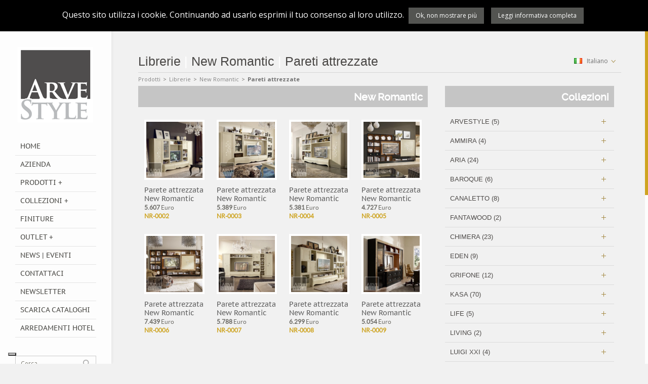

--- FILE ---
content_type: text/html; charset=UTF-8
request_url: https://www.arvestyle.it/Librerie_New_Romantic_Pareti_attrezzate/prodotti_categoria?categoria=4&collezione=25&tipologia=43&sezione=17
body_size: 6901
content:
<!DOCTYPE html><!--[if IE 8]> <html class="ie8"> <![endif]--><!--[if IE 9]> <html class="ie9"> <![endif]--><!--[if !IE]><!--> <html> <!--<![endif]-->		
            <head>
			
                <meta name="Description" content="Librerie di ArveStyle - pag. 1" />
                <meta name="keywords" content="Librerie" />
                <title>Librerie: New Romantic, Pareti attrezzate - pag. 1</title>
				
				<!--[if IE]> <meta http-equiv="X-UA-Compatible" content="IE=edge"> <![endif]-->
				<meta name="viewport" content="width=device-width, initial-scale=1.0">
        
                <meta http-equiv="content-type" content="text/html" />
				<meta charset="iso-8859-1">
                <meta name="Revisit-after" content="7 days" />
                <meta name="robots" content="all,index" />
				
				<link rel="icon" href="/img/favicon.png" type="image/png" />
				
				<link rel="stylesheet" href="/include/trego/css/fonts.css">
				<link rel="stylesheet" href="/include/trego/css/prettyPhoto.css">
				<link rel="stylesheet" href="/include/trego/css/style.css">
				<link rel="stylesheet" href="/include/trego/css/responsive.css">
				
				<!--- jQuery -->
				<script src="//ajax.googleapis.com/ajax/libs/jquery/1.11.0/jquery.min.js"></script>
				<script>window.jQuery || document.write('<script src="/include/trego/js/jquery-1.11.0.min.js"><\/script>')</script>

				<!--- Pace.js -->
				<!--<script data-pace-options='{ "ajax": false }' src='/include/trego/js/pace.min.js'></script>-->
				
				<!-- Modernizr -->
				<script src="/include/trego/js/modernizr.custom.js"></script>

				<!--[if lt IE 9]>
					<script src="/include/trego/js/html5shiv.js"></script>
					<script src="/include/trego/js/respond.min.js"></script>
				<![endif]-->
                
                <meta property="og:title" content="ArveStyle"/><meta property="og:image" content="https://www.arvestyle.it/img/facebook.jpg"/><meta property="og:url" content="https://www.arvestyle.it"/><!-- Smartsupp Live Chat script -->
<script type="text/javascript">
var _smartsupp = _smartsupp || {};
_smartsupp.key = '5d8075b54b54469aa4b54814f4968aa3c6efe59e';
window.smartsupp||(function(d) {
        var s,c,o=smartsupp=function(){ o._.push(arguments)};o._=[];
        s=d.getElementsByTagName('script')[0];c=d.createElement('script');
        c.type='text/javascript';c.charset='utf-8';c.async=true;
        c.src='https://www.smartsuppchat.com/loader.js?';s.parentNode.insertBefore(c,s);
})(document);
</script>


<script type="text/javascript">
var _iub = _iub || [];
_iub.csConfiguration = {"invalidateConsentWithoutLog":true,"preferenceCookie":{"expireAfter":180},"consentOnContinuedBrowsing":false,"perPurposeConsent":true,"lang":"it","siteId":2518347,"floatingPreferencesButtonDisplay":"bottom-left","cookiePolicyId":21545464, "banner":{ "closeButtonRejects":true,"brandBackgroundColor":"none","brandTextColor":"black","logo":"https://arvestyle.it/img/logo.png","acceptButtonDisplay":true,"customizeButtonDisplay":true,"acceptButtonColor":"#91780c","acceptButtonCaptionColor":"white","customizeButtonColor":"#DADADA","customizeButtonCaptionColor":"#4D4D4D","rejectButtonDisplay":true,"rejectButtonColor":"#736c4f","rejectButtonCaptionColor":"white","listPurposes":true,"explicitWithdrawal":true,"position":"float-bottom-center","backgroundOverlay":true,"textColor":"black","backgroundColor":"white" }};
</script>
<script type="text/javascript" src="//cdn.iubenda.com/cs/iubenda_cs.js" charset="UTF-8" async></script>



<!-- MailerLite Universal -->
<script>
    (function(w,d,e,u,f,l,n){w[f]=w[f]||function(){(w[f].q=w[f].q||[])
    .push(arguments);},l=d.createElement(e),l.async=1,l.src=u,
    n=d.getElementsByTagName(e)[0],n.parentNode.insertBefore(l,n);})
    (window,document,'script','https://assets.mailerlite.com/js/universal.js','ml');
    ml('account', '331121');
</script>
<!-- End MailerLite Universal --><link rel="stylesheet" type="text/css" href="/css/Template.css" media="all" />				
				<meta name="google-translate-customization" content="ca28efdba2a415ba-00258a59da5598fe-g2ac7b3b299e2ac38-10"></meta>
            </head>
        
        <body><script>window.fbAsyncInit = function() {FB.init({appId      : '1634505926791240',xfbml      : true,version    : 'v2.4'});};(function(d, s, id){var js, fjs = d.getElementsByTagName(s)[0];if (d.getElementById(id)) {return;}js = d.createElement(s); js.id = id;js.src = "//connect.facebook.net/it_IT/sdk.js";fjs.parentNode.insertBefore(js, fjs);}(document, 'script', 'facebook-jssdk'));</script><section id="wrapper"><header id="header"><div id="header-wrapper"><h1 class="logo"><span>ArveStyle</span><a href="/index.php" title="ArveStyle"><img src="/img/logo.png" alt="ArveStyle"></a></h1><div class="nav-container"><nav id="nav"><a href="#" id="menu-btn" title="Menu">Menu <span id="menu-btn-icon"></span></a><ul class="menu"><li class="voce_menu_home"><a href="/Home/home?sezione=15">Home</a></li><li class="voce_menu_pagine"><a href="/Azienda/pagina?sezione=16&pagina=5">Azienda</a></li><li class="voce_menu_categorie mega-menu-container"><a href="/Prodotti/categorie?sezione=17">Prodotti +</a><div class="mega-menu"><div class="mega-menu-wrapper clearfix"><div class="col-4"><a href="/Ambienti_completi/prodotti_categoria?categoria=21&sezione=17" class="mega-title">Ambienti completi</a></div><div class="col-4"><a href="/Armadi/prodotti_categoria?categoria=1&sezione=17" class="mega-title">Armadi</a></div><div class="col-4"><a href="/Boiserie/prodotti_categoria?categoria=17&sezione=17" class="mega-title">Boiserie</a></div><div class="col-4"><a href="/Com%26ograve%3B/prodotti_categoria?categoria=8&sezione=17" class="mega-title">Com&ograve;</a></div><div class="col-4"><a href="/Comodini/prodotti_categoria?categoria=7&sezione=17" class="mega-title">Comodini</a></div><div class="col-4"><a href="/Complementi/prodotti_categoria?categoria=14&sezione=17" class="mega-title">Complementi</a></div><div class="col-4"><a href="/Consolle/prodotti_categoria?categoria=16&sezione=17" class="mega-title">Consolle</a></div><div class="col-4"><a href="/Credenze/prodotti_categoria?categoria=3&sezione=17" class="mega-title">Credenze</a></div><div class="col-4"><a href="/Cucine/prodotti_categoria?categoria=5&sezione=17" class="mega-title">Cucine</a></div><div class="col-4"><a href="/Salotti/prodotti_categoria?categoria=22&sezione=17" class="mega-title">Salotti</a></div><div class="col-4"><a href="/Illuminazione/prodotti_categoria?categoria=18&sezione=17" class="mega-title">Illuminazione</a></div><div class="col-4"><a href="/Letti/prodotti_categoria?categoria=6&sezione=17" class="mega-title">Letti</a></div><div class="col-4"><a href="/Librerie/prodotti_categoria?categoria=4&sezione=17" class="mega-title">Librerie</a></div><div class="col-4"><a href="/Porte/prodotti_categoria?categoria=20&sezione=17" class="mega-title">Porte</a></div><div class="col-4"><a href="/Project/prodotti_categoria?categoria=19&sezione=17" class="mega-title">Project</a></div><div class="col-4"><a href="/Scrivanie/prodotti_categoria?categoria=9&sezione=17" class="mega-title">Scrivanie</a></div><div class="col-4"><a href="/Sedie/prodotti_categoria?categoria=10&sezione=17" class="mega-title">Sedie</a></div><div class="col-4"><a href="/Specchiere/prodotti_categoria?categoria=15&sezione=17" class="mega-title">Specchiere</a></div><div class="col-4"><a href="/Tavoli/prodotti_categoria?categoria=2&sezione=17" class="mega-title">Tavoli</a></div><div class="col-4"><a href="/Tavolini/prodotti_categoria?categoria=13&sezione=17" class="mega-title">Tavolini</a></div><div class="col-4"><a href="/Vetrine/prodotti_categoria?categoria=12&sezione=17" class="mega-title">Vetrine</a></div></div></div></li><li class="voce_menu_collezioni mega-menu-container"><a href="/Collezioni/collezioni?sezione=18">Collezioni +</a><div class="mega-menu"><div class="mega-menu-wrapper clearfix"><div class="col-4"><a href="/ArveStyle/prodotti_collezione?collezione=36&sezione=18" class="mega-title">ArveStyle</a></div><div class="col-4"><a href="/Ammira/prodotti_collezione?collezione=42&sezione=18" class="mega-title">Ammira</a></div><div class="col-4"><a href="/Aria/prodotti_collezione?collezione=44&sezione=18" class="mega-title">Aria</a></div><div class="col-4"><a href="/Baroque/prodotti_collezione?collezione=18&sezione=18" class="mega-title">Baroque</a></div><div class="col-4"><a href="/Canaletto/prodotti_collezione?collezione=1&sezione=18" class="mega-title">Canaletto</a></div><div class="col-4"><a href="/Fantawood/prodotti_collezione?collezione=16&sezione=18" class="mega-title">Fantawood</a></div><div class="col-4"><a href="/Chanel/prodotti_collezione?collezione=23&sezione=18" class="mega-title">Chanel</a></div><div class="col-4"><a href="/Chimera/prodotti_collezione?collezione=37&sezione=18" class="mega-title">Chimera</a></div><div class="col-4"><a href="/Duemila/prodotti_collezione?collezione=9&sezione=18" class="mega-title">Duemila</a></div><div class="col-4"><a href="/Eden/prodotti_collezione?collezione=33&sezione=18" class="mega-title">Eden</a></div><div class="col-4"><a href="/Fenice/prodotti_collezione?collezione=2&sezione=18" class="mega-title">Fenice</a></div><div class="col-4"><a href="/Frames/prodotti_collezione?collezione=40&sezione=18" class="mega-title">Frames</a></div><div class="col-4"><a href="/Fuori_Catalogo/prodotti_collezione?collezione=14&sezione=18" class="mega-title">Fuori Catalogo</a></div><div class="col-4"><a href="/Grifone/prodotti_collezione?collezione=32&sezione=18" class="mega-title">Grifone</a></div><div class="col-4"><a href="/Island/prodotti_collezione?collezione=5&sezione=18" class="mega-title">Island</a></div><div class="col-4"><a href="/Kasa/prodotti_collezione?collezione=13&sezione=18" class="mega-title">Kasa</a></div><div class="col-4"><a href="/Life/prodotti_collezione?collezione=20&sezione=18" class="mega-title">Life</a></div><div class="col-4"><a href="/Living/prodotti_collezione?collezione=10&sezione=18" class="mega-title">Living</a></div><div class="col-4"><a href="/Luigi_XXI/prodotti_collezione?collezione=8&sezione=18" class="mega-title">Luigi XXI</a></div><div class="col-4"><a href="/Luxory/prodotti_collezione?collezione=19&sezione=18" class="mega-title">Luxory</a></div><div class="col-4"><a href="/Michelangelo/prodotti_collezione?collezione=11&sezione=18" class="mega-title">Michelangelo</a></div><div class="col-4"><a href="/Milano/prodotti_collezione?collezione=31&sezione=18" class="mega-title">Milano</a></div><div class="col-4"><a href="/Millennium/prodotti_collezione?collezione=7&sezione=18" class="mega-title">Millennium</a></div><div class="col-4"><a href="/Minerva/prodotti_collezione?collezione=35&sezione=18" class="mega-title">Minerva</a></div><div class="col-4"><a href="/New_Romantic/prodotti_collezione?collezione=25&sezione=18" class="mega-title">New Romantic</a></div><div class="col-4"><a href="/Nova/prodotti_collezione?collezione=46&sezione=18" class="mega-title">Nova</a></div><div class="col-4"><a href="/Princess/prodotti_collezione?collezione=30&sezione=18" class="mega-title">Princess</a></div><div class="col-4"><a href="/Project/prodotti_collezione?collezione=22&sezione=18" class="mega-title">Project</a></div><div class="col-4"><a href="/Sogni/prodotti_collezione?collezione=17&sezione=18" class="mega-title">Sogni</a></div><div class="col-4"><a href="/Spazio/prodotti_collezione?collezione=34&sezione=18" class="mega-title">Spazio</a></div><div class="col-4"><a href="/Tailor/prodotti_collezione?collezione=38&sezione=18" class="mega-title">Tailor</a></div><div class="col-4"><a href="/Touch/prodotti_collezione?collezione=24&sezione=18" class="mega-title">Touch</a></div><div class="col-4"><a href="/Vela/prodotti_collezione?collezione=28&sezione=18" class="mega-title">Vela</a></div><div class="col-4"><a href="/Venere/prodotti_collezione?collezione=26&sezione=18" class="mega-title">Venere</a></div><div class="col-4"><a href="/Venezia/prodotti_collezione?collezione=27&sezione=18" class="mega-title">Venezia</a></div><div class="col-4"><a href="/Villa/prodotti_collezione?collezione=12&sezione=18" class="mega-title">Villa</a></div><div class="col-4"><a href="/Vivaldi/prodotti_collezione?collezione=4&sezione=18" class="mega-title">Vivaldi</a></div><div class="col-4"><a href="/Outlet/prodotti_collezione?collezione=29&sezione=18" class="mega-title">Outlet</a></div><div class="col-4"><a href="/Archivio/prodotti_collezione?collezione=45&sezione=18" class="mega-title">Archivio</a></div></div></div></li><li class="voce_menu_finiture"><a href="/Finiture/finiture?sezione=23">Finiture</a></li><li class="voce_menu_outlet mega-menu-container"><a href="/Outlet/outlet?sezione=21">Outlet +</a><div class="mega-menu"><div class="mega-menu-wrapper clearfix"><div class="col-4"><a href="/outlet/prodotti_outlet?sezione=21" class="mega-title">Tutti i prodotti</a></div><div class="col-4"><a href="/outlet_Ambienti_completi/prodotti_outlet?categoria=21&sezione=21" class="mega-title">Ambienti completi</a></div><div class="col-4"><a href="/outlet_Armadi/prodotti_outlet?categoria=1&sezione=21" class="mega-title">Armadi</a></div><div class="col-4"><a href="/outlet_Boiserie/prodotti_outlet?categoria=17&sezione=21" class="mega-title">Boiserie</a></div><div class="col-4"><a href="/outlet_Com%26ograve%3B/prodotti_outlet?categoria=8&sezione=21" class="mega-title">Com&ograve;</a></div><div class="col-4"><a href="/outlet_Comodini/prodotti_outlet?categoria=7&sezione=21" class="mega-title">Comodini</a></div><div class="col-4"><a href="/outlet_Complementi/prodotti_outlet?categoria=14&sezione=21" class="mega-title">Complementi</a></div><div class="col-4"><a href="/outlet_Consolle/prodotti_outlet?categoria=16&sezione=21" class="mega-title">Consolle</a></div><div class="col-4"><a href="/outlet_Credenze/prodotti_outlet?categoria=3&sezione=21" class="mega-title">Credenze</a></div><div class="col-4"><a href="/outlet_Cucine/prodotti_outlet?categoria=5&sezione=21" class="mega-title">Cucine</a></div><div class="col-4"><a href="/outlet_Salotti/prodotti_outlet?categoria=22&sezione=21" class="mega-title">Salotti</a></div><div class="col-4"><a href="/outlet_Illuminazione/prodotti_outlet?categoria=18&sezione=21" class="mega-title">Illuminazione</a></div><div class="col-4"><a href="/outlet_Letti/prodotti_outlet?categoria=6&sezione=21" class="mega-title">Letti</a></div><div class="col-4"><a href="/outlet_Librerie/prodotti_outlet?categoria=4&sezione=21" class="mega-title">Librerie</a></div><div class="col-4"><a href="/outlet_Porte/prodotti_outlet?categoria=20&sezione=21" class="mega-title">Porte</a></div><div class="col-4"><a href="/outlet_Project/prodotti_outlet?categoria=19&sezione=21" class="mega-title">Project</a></div><div class="col-4"><a href="/outlet_Scrivanie/prodotti_outlet?categoria=9&sezione=21" class="mega-title">Scrivanie</a></div><div class="col-4"><a href="/outlet_Sedie/prodotti_outlet?categoria=10&sezione=21" class="mega-title">Sedie</a></div><div class="col-4"><a href="/outlet_Specchiere/prodotti_outlet?categoria=15&sezione=21" class="mega-title">Specchiere</a></div><div class="col-4"><a href="/outlet_Tavoli/prodotti_outlet?categoria=2&sezione=21" class="mega-title">Tavoli</a></div><div class="col-4"><a href="/outlet_Tavolini/prodotti_outlet?categoria=13&sezione=21" class="mega-title">Tavolini</a></div><div class="col-4"><a href="/outlet_Vetrine/prodotti_outlet?categoria=12&sezione=21" class="mega-title">Vetrine</a></div></div></div></li><li class="voce_menu_news"><a href="/News_%7C_Eventi/news?sezione=19">News | Eventi</a></li><li class="voce_menu_link"><a href="http://www.arvestyle.it/Contattaci/contatti?sezione=20">Contattaci</a></li><li class="voce_menu_link"><a href="http://eepurl.com/Rs4n1">Newsletter</a></li><li class="voce_menu_link"><a href="https://arvestyle.net/cataloghi-arvestyle/">Scarica Cataloghi</a></li><li class="voce_menu_link"><a href="https://arvestyle.net/">Arredamenti Hotel</a></li></ul></nav></div><div id="search-container"><form id="search" method="get" action="/risultati_ricerca"><input name="chiave_ricerca" type="text" placeholder="Cerca..."><button id="search-btn" onclick="document.getElementById('search').submit();" title="Cerca" type="submit">Cerca</button></form></div><div id="header-footer"><ul class="social-icons clearfix"><li><a href="https://www.facebook.com/pages/Arve-Style/502677526446561" title="Facebook" target="_blank" class="social-icon facebook"></a></li><li><a href="https://twitter.com/ArveStyle" title="Twitter" target="_blank" class="social-icon twitter"></a></li><li><a href="https://www.instagram.com/arve_style/" title="Instagram" target="_blank" class="social-icon linkedin"></a></li><li><a href="http://www.pinterest.com/arvestyle/" title="Pinterest" target="_blank" class="social-icon flickr"></a></li><li><a href="https://plus.google.com/107599780021153214288" title="Google +" target="_blank" class="social-icon googleplus"></a></li></ul><p class="copyright">&copy; ArveStyle<br/>P.IVA 00008320236<br/><a href="/informativaCookie">Utilizzo Cookie</a><br/></p></div></div></header><section id="content"><header id="content-header"><div id="content-header-wrapper"><div class="container"><h2 class="page-title">Librerie <span class="separatore_titolo">|</span> New Romantic <span class="separatore_titolo">|</span> Pareti attrezzate</h2><div class="dropdowns-container"><div class="dropdowns-wrapper clearfix"><div class="dropdown language-dropdown"><a class="dropdown-btn" role="button" data-toggle="dropdown" data-target="#" href="#" title="Choose your language"><img src="/include/trego/images/flags/italy.png" alt="Italiano"/> Italiano<span class="dropdown-icon"></span></a><ul class="dropdown-menu dropdown-menu-right" role="menu"><li><a class="multilingua_bottone" valore="ITA" href="#"><img src="/include/trego/images/flags/italy.png" alt="Italiano"/>Italiano</a></li><li><a class="multilingua_bottone" valore="ENG" href="#"><img src="/include/trego/images/flags/england.png" alt="English"/>English</a></li><div id="google_translate_element"></div><script type="text/javascript">function googleTranslateElementInit() {new google.translate.TranslateElement({pageLanguage: 'it', includedLanguages: 'de,es,fr,nl,pl,pt,ro,ru,sr,uk', layout: google.translate.TranslateElement.InlineLayout.SIMPLE}, 'google_translate_element');}</script><script type="text/javascript" src="//translate.google.com/translate_a/element.js?cb=googleTranslateElementInit"></script></ul></div><script>$(".multilingua_bottone").click(function(event){event.preventDefault();$.ajax({type: "POST",url: "/ajax/multilingua.php",data: "codiceLingua="+$(this).attr("valore"),success: function(risultato){location.reload(true);}});});</script></div></div></div></div></header><div id="main-content"><div id="container"><ul class="breadcrumb clearfix"><li><a href="/Prodotti/categorie?sezione=17" title="Prodotti">Prodotti</a><span>></span></li><li><a href="/Librerie/prodotti_categoria?categoria=4&sezione=17" title="Librerie">Librerie</a><span>></span></li><li><a href="/Librerie_New_Romantic/prodotti_categoria?categoria=4&collezione=25&sezione=17" title="New Romantic">New Romantic</a><span>></span></li><li class="active">Pareti attrezzate</li></ul><div class="main-column"><div class="products-container clearfix"><div class="clearfix"><h3 class="title">New Romantic</h3><div class="col-4 product"><div class="product-image-container"><a href="/Parete_attrezzata_New_Romantic/prodotto?prodotto=2263&sezione=17" title="Parete attrezzata New Romantic"><img data-original="/include/resizer/timthumb.php?src=/upload/prodotti/2263/immagini/NR-0002_00.jpg&h=250&w=250&q=90" class="lazy product-image" alt=""><img data-original="/include/resizer/timthumb.php?src=/upload/prodotti/2263/immagini/NR-0002_00.jpg&h=250&w=250&q=90" class="lazy product-image-hover" alt=""></a><div class="product-action-container"><div class="product-action-wrapper"><p>Dimensioni: 336x175x51 cm</p></div></div></div><h3 class="product-name"><a href="/Parete_attrezzata_New_Romantic/prodotto?prodotto=2263&sezione=17" title="Parete attrezzata New Romantic">Parete attrezzata New Romantic</a></h3><div class="product-meta-container clearfix"><div class="product-price-container"><span class="product-price">5.607</span> Euro</div><div class="product-price-container"><span class="product-codice">NR-0002</span></div></div></div><div class="col-4 product"><div class="product-image-container"><a href="/Parete_attrezzata_New_Romantic/prodotto?prodotto=2264&sezione=17" title="Parete attrezzata New Romantic"><img data-original="/include/resizer/timthumb.php?src=/upload/prodotti/2264/immagini/NR-0003_00.jpg&h=250&w=250&q=90" class="lazy product-image" alt=""><img data-original="/include/resizer/timthumb.php?src=/upload/prodotti/2264/immagini/NR-0003_00.jpg&h=250&w=250&q=90" class="lazy product-image-hover" alt=""></a><div class="product-action-container"><div class="product-action-wrapper"><p>Dimensioni: 336x175x51 cm</p></div></div></div><h3 class="product-name"><a href="/Parete_attrezzata_New_Romantic/prodotto?prodotto=2264&sezione=17" title="Parete attrezzata New Romantic">Parete attrezzata New Romantic</a></h3><div class="product-meta-container clearfix"><div class="product-price-container"><span class="product-price">5.389</span> Euro</div><div class="product-price-container"><span class="product-codice">NR-0003</span></div></div></div><div class="col-4 product"><div class="product-image-container"><a href="/Parete_attrezzata_New_Romantic/prodotto?prodotto=2265&sezione=17" title="Parete attrezzata New Romantic"><img data-original="/include/resizer/timthumb.php?src=/upload/prodotti/2265/immagini/NR-0004_00.jpg&h=250&w=250&q=90" class="lazy product-image" alt=""><img data-original="/include/resizer/timthumb.php?src=/upload/prodotti/2265/immagini/NR-0004_00.jpg&h=250&w=250&q=90" class="lazy product-image-hover" alt=""></a><div class="product-action-container"><div class="product-action-wrapper"><p>Dimensioni: 336x175x51 cm</p></div></div></div><h3 class="product-name"><a href="/Parete_attrezzata_New_Romantic/prodotto?prodotto=2265&sezione=17" title="Parete attrezzata New Romantic">Parete attrezzata New Romantic</a></h3><div class="product-meta-container clearfix"><div class="product-price-container"><span class="product-price">5.381</span> Euro</div><div class="product-price-container"><span class="product-codice">NR-0004</span></div></div></div><div class="col-4 product"><div class="product-image-container"><a href="/Parete_attrezzata_New_Romantic/prodotto?prodotto=2266&sezione=17" title="Parete attrezzata New Romantic"><img data-original="/include/resizer/timthumb.php?src=/upload/prodotti/2266/immagini/NR-0005_00.jpg&h=250&w=250&q=90" class="lazy product-image" alt=""><img data-original="/include/resizer/timthumb.php?src=/upload/prodotti/2266/immagini/NR-0005_00.jpg&h=250&w=250&q=90" class="lazy product-image-hover" alt=""></a><div class="product-action-container"><div class="product-action-wrapper"><p>Dimensioni: 336x211x47 cm</p></div></div></div><h3 class="product-name"><a href="/Parete_attrezzata_New_Romantic/prodotto?prodotto=2266&sezione=17" title="Parete attrezzata New Romantic">Parete attrezzata New Romantic</a></h3><div class="product-meta-container clearfix"><div class="product-price-container"><span class="product-price">4.727</span> Euro</div><div class="product-price-container"><span class="product-codice">NR-0005</span></div></div></div></div><div class="clearfix"><div class="col-4 product"><div class="product-image-container"><a href="/Parete_attrezzata_New_Romantic/prodotto?prodotto=2267&sezione=17" title="Parete attrezzata New Romantic"><img data-original="/include/resizer/timthumb.php?src=/upload/prodotti/2267/immagini/NR-0006_00.jpg&h=250&w=250&q=90" class="lazy product-image" alt=""><img data-original="/include/resizer/timthumb.php?src=/upload/prodotti/2267/immagini/NR-0006_00.jpg&h=250&w=250&q=90" class="lazy product-image-hover" alt=""></a><div class="product-action-container"><div class="product-action-wrapper"><p>Dimensioni: 336x175x47 cm</p></div></div></div><h3 class="product-name"><a href="/Parete_attrezzata_New_Romantic/prodotto?prodotto=2267&sezione=17" title="Parete attrezzata New Romantic">Parete attrezzata New Romantic</a></h3><div class="product-meta-container clearfix"><div class="product-price-container"><span class="product-price">7.439</span> Euro</div><div class="product-price-container"><span class="product-codice">NR-0006</span></div></div></div><div class="col-4 product"><div class="product-image-container"><a href="/Parete_attrezzata_New_Romantic/prodotto?prodotto=2268&sezione=17" title="Parete attrezzata New Romantic"><img data-original="/include/resizer/timthumb.php?src=/upload/prodotti/2268/immagini/NR-0007_00.jpg&h=250&w=250&q=90" class="lazy product-image" alt=""><img data-original="/include/resizer/timthumb.php?src=/upload/prodotti/2268/immagini/NR-0007_00.jpg&h=250&w=250&q=90" class="lazy product-image-hover" alt=""></a><div class="product-action-container"><div class="product-action-wrapper"><p>Dimensioni: 372x175x51 cm</p></div></div></div><h3 class="product-name"><a href="/Parete_attrezzata_New_Romantic/prodotto?prodotto=2268&sezione=17" title="Parete attrezzata New Romantic">Parete attrezzata New Romantic</a></h3><div class="product-meta-container clearfix"><div class="product-price-container"><span class="product-price">5.788</span> Euro</div><div class="product-price-container"><span class="product-codice">NR-0007</span></div></div></div><div class="col-4 product"><div class="product-image-container"><a href="/Parete_attrezzata_New_Romantic/prodotto?prodotto=2269&sezione=17" title="Parete attrezzata New Romantic"><img data-original="/include/resizer/timthumb.php?src=/upload/prodotti/2269/immagini/NR-0008_00.jpg&h=250&w=250&q=90" class="lazy product-image" alt=""><img data-original="/include/resizer/timthumb.php?src=/upload/prodotti/2269/immagini/NR-0008_00.jpg&h=250&w=250&q=90" class="lazy product-image-hover" alt=""></a><div class="product-action-container"><div class="product-action-wrapper"><p>Dimensioni: 390x175x51 cm</p></div></div></div><h3 class="product-name"><a href="/Parete_attrezzata_New_Romantic/prodotto?prodotto=2269&sezione=17" title="Parete attrezzata New Romantic">Parete attrezzata New Romantic</a></h3><div class="product-meta-container clearfix"><div class="product-price-container"><span class="product-price">6.299</span> Euro</div><div class="product-price-container"><span class="product-codice">NR-0008</span></div></div></div><div class="col-4 product"><div class="product-image-container"><a href="/Parete_attrezzata_New_Romantic/prodotto?prodotto=2270&sezione=17" title="Parete attrezzata New Romantic"><img data-original="/include/resizer/timthumb.php?src=/upload/prodotti/2270/immagini/NR-0009_00.jpg&h=250&w=250&q=90" class="lazy product-image" alt=""><img data-original="/include/resizer/timthumb.php?src=/upload/prodotti/2270/immagini/NR-0009_00.jpg&h=250&w=250&q=90" class="lazy product-image-hover" alt=""></a><div class="product-action-container"><div class="product-action-wrapper"><p>Dimensioni: 286x200x50 cm</p></div></div></div><h3 class="product-name"><a href="/Parete_attrezzata_New_Romantic/prodotto?prodotto=2270&sezione=17" title="Parete attrezzata New Romantic">Parete attrezzata New Romantic</a></h3><div class="product-meta-container clearfix"><div class="product-price-container"><span class="product-price">5.054</span> Euro</div><div class="product-price-container"><span class="product-codice">NR-0009</span></div></div></div></div></div></div><aside class="side-column sidebar last"><div class="widget"><h4 class="title">Collezioni</h4><div class="accordion" id="sidebar-filter"><div class="accordion-group panel"><div class="accordion-title"><a data-toggle="collapse" data-parent="#sidebar-categories" href="#raggruppamento1">ArveStyle (5)</a><a class="accordion-btn" data-toggle="collapse" data-parent="#sidebar-categories" href="#raggruppamento1"></a></div><div class="accordion-body collapse " id="raggruppamento1"><div class="accordion-body-wrapper"><ul><li><a href="/Librerie_ArveStyle/prodotti_categoria?categoria=4&collezione=36&sezione=17" title="ArveStyle">Tutte le tipologie (5)</a></li><li><a href="/Librerie_ArveStyle_Classiche/prodotti_categoria?categoria=4&collezione=36&tipologia=42&sezione=17" title="Classiche">Classiche (1)</a></li><li><a href="/Librerie_ArveStyle_Multiuso/prodotti_categoria?categoria=4&collezione=36&tipologia=41&sezione=17" title="Multiuso">Multiuso (3)</a></li><li><a href="/Librerie_ArveStyle_Pareti_attrezzate/prodotti_categoria?categoria=4&collezione=36&tipologia=43&sezione=17" title="Pareti attrezzate">Pareti attrezzate (1)</a></li></ul></div></div></div><div class="accordion-group panel"><div class="accordion-title"><a data-toggle="collapse" data-parent="#sidebar-categories" href="#raggruppamento2">Ammira (4)</a><a class="accordion-btn" data-toggle="collapse" data-parent="#sidebar-categories" href="#raggruppamento2"></a></div><div class="accordion-body collapse " id="raggruppamento2"><div class="accordion-body-wrapper"><ul><li><a href="/Librerie_Ammira_Multiuso/prodotti_categoria?categoria=4&collezione=42&tipologia=41&sezione=17" title="Multiuso">Multiuso (4)</a></li></ul></div></div></div><div class="accordion-group panel"><div class="accordion-title"><a data-toggle="collapse" data-parent="#sidebar-categories" href="#raggruppamento3">Aria (24)</a><a class="accordion-btn" data-toggle="collapse" data-parent="#sidebar-categories" href="#raggruppamento3"></a></div><div class="accordion-body collapse " id="raggruppamento3"><div class="accordion-body-wrapper"><ul><li><a href="/Librerie_Aria_Multiuso/prodotti_categoria?categoria=4&collezione=44&tipologia=41&sezione=17" title="Multiuso">Multiuso (24)</a></li></ul></div></div></div><div class="accordion-group panel"><div class="accordion-title"><a data-toggle="collapse" data-parent="#sidebar-categories" href="#raggruppamento4">Baroque (6)</a><a class="accordion-btn" data-toggle="collapse" data-parent="#sidebar-categories" href="#raggruppamento4"></a></div><div class="accordion-body collapse " id="raggruppamento4"><div class="accordion-body-wrapper"><ul><li><a href="/Librerie_Baroque/prodotti_categoria?categoria=4&collezione=18&sezione=17" title="Baroque">Tutte le tipologie (6)</a></li><li><a href="/Librerie_Baroque_Classiche/prodotti_categoria?categoria=4&collezione=18&tipologia=42&sezione=17" title="Classiche">Classiche (3)</a></li><li><a href="/Librerie_Baroque_Multiuso/prodotti_categoria?categoria=4&collezione=18&tipologia=41&sezione=17" title="Multiuso">Multiuso (3)</a></li></ul></div></div></div><div class="accordion-group panel"><div class="accordion-title"><a data-toggle="collapse" data-parent="#sidebar-categories" href="#raggruppamento5">Canaletto (8)</a><a class="accordion-btn" data-toggle="collapse" data-parent="#sidebar-categories" href="#raggruppamento5"></a></div><div class="accordion-body collapse " id="raggruppamento5"><div class="accordion-body-wrapper"><ul><li><a href="/Librerie_Canaletto/prodotti_categoria?categoria=4&collezione=1&sezione=17" title="Canaletto">Tutte le tipologie (8)</a></li><li><a href="/Librerie_Canaletto_Classiche/prodotti_categoria?categoria=4&collezione=1&tipologia=42&sezione=17" title="Classiche">Classiche (6)</a></li><li><a href="/Librerie_Canaletto_Multiuso/prodotti_categoria?categoria=4&collezione=1&tipologia=41&sezione=17" title="Multiuso">Multiuso (1)</a></li><li><a href="/Librerie_Canaletto_Pareti_attrezzate/prodotti_categoria?categoria=4&collezione=1&tipologia=43&sezione=17" title="Pareti attrezzate">Pareti attrezzate (1)</a></li></ul></div></div></div><div class="accordion-group panel"><div class="accordion-title"><a data-toggle="collapse" data-parent="#sidebar-categories" href="#raggruppamento6">Fantawood (2)</a><a class="accordion-btn" data-toggle="collapse" data-parent="#sidebar-categories" href="#raggruppamento6"></a></div><div class="accordion-body collapse " id="raggruppamento6"><div class="accordion-body-wrapper"><ul><li><a href="/Librerie_Fantawood/prodotti_categoria?categoria=4&collezione=16&sezione=17" title="Fantawood">Tutte le tipologie (2)</a></li><li><a href="/Librerie_Fantawood_Classiche/prodotti_categoria?categoria=4&collezione=16&tipologia=51&sezione=17" title="Classiche">Classiche (1)</a></li><li><a href="/Librerie_Fantawood_Multiuso/prodotti_categoria?categoria=4&collezione=16&tipologia=41&sezione=17" title="Multiuso">Multiuso (1)</a></li></ul></div></div></div><div class="accordion-group panel"><div class="accordion-title"><a data-toggle="collapse" data-parent="#sidebar-categories" href="#raggruppamento7">Chimera (23)</a><a class="accordion-btn" data-toggle="collapse" data-parent="#sidebar-categories" href="#raggruppamento7"></a></div><div class="accordion-body collapse " id="raggruppamento7"><div class="accordion-body-wrapper"><ul><li><a href="/Librerie_Chimera/prodotti_categoria?categoria=4&collezione=37&sezione=17" title="Chimera">Tutte le tipologie (23)</a></li><li><a href="/Librerie_Chimera_Multiuso/prodotti_categoria?categoria=4&collezione=37&tipologia=41&sezione=17" title="Multiuso">Multiuso (18)</a></li><li><a href="/Librerie_Chimera_Pareti_attrezzate/prodotti_categoria?categoria=4&collezione=37&tipologia=43&sezione=17" title="Pareti attrezzate">Pareti attrezzate (5)</a></li></ul></div></div></div><div class="accordion-group panel"><div class="accordion-title"><a data-toggle="collapse" data-parent="#sidebar-categories" href="#raggruppamento8">Eden (9)</a><a class="accordion-btn" data-toggle="collapse" data-parent="#sidebar-categories" href="#raggruppamento8"></a></div><div class="accordion-body collapse " id="raggruppamento8"><div class="accordion-body-wrapper"><ul><li><a href="/Librerie_Eden_Pareti_attrezzate/prodotti_categoria?categoria=4&collezione=33&tipologia=43&sezione=17" title="Pareti attrezzate">Pareti attrezzate (9)</a></li></ul></div></div></div><div class="accordion-group panel"><div class="accordion-title"><a data-toggle="collapse" data-parent="#sidebar-categories" href="#raggruppamento9">Grifone (12)</a><a class="accordion-btn" data-toggle="collapse" data-parent="#sidebar-categories" href="#raggruppamento9"></a></div><div class="accordion-body collapse " id="raggruppamento9"><div class="accordion-body-wrapper"><ul><li><a href="/Librerie_Grifone_Multiuso/prodotti_categoria?categoria=4&collezione=32&tipologia=41&sezione=17" title="Multiuso">Multiuso (12)</a></li></ul></div></div></div><div class="accordion-group panel"><div class="accordion-title"><a data-toggle="collapse" data-parent="#sidebar-categories" href="#raggruppamento10">Kasa (70)</a><a class="accordion-btn" data-toggle="collapse" data-parent="#sidebar-categories" href="#raggruppamento10"></a></div><div class="accordion-body collapse " id="raggruppamento10"><div class="accordion-body-wrapper"><ul><li><a href="/Librerie_Kasa/prodotti_categoria?categoria=4&collezione=13&sezione=17" title="Kasa">Tutte le tipologie (70)</a></li><li><a href="/Librerie_Kasa_Classiche/prodotti_categoria?categoria=4&collezione=13&tipologia=42&sezione=17" title="Classiche">Classiche (1)</a></li><li><a href="/Librerie_Kasa_Multiuso/prodotti_categoria?categoria=4&collezione=13&tipologia=41&sezione=17" title="Multiuso">Multiuso (66)</a></li><li><a href="/Librerie_Kasa_Pareti_attrezzate/prodotti_categoria?categoria=4&collezione=13&tipologia=43&sezione=17" title="Pareti attrezzate">Pareti attrezzate (3)</a></li></ul></div></div></div><div class="accordion-group panel"><div class="accordion-title"><a data-toggle="collapse" data-parent="#sidebar-categories" href="#raggruppamento11">Life (5)</a><a class="accordion-btn" data-toggle="collapse" data-parent="#sidebar-categories" href="#raggruppamento11"></a></div><div class="accordion-body collapse " id="raggruppamento11"><div class="accordion-body-wrapper"><ul><li><a href="/Librerie_Life_Multiuso/prodotti_categoria?categoria=4&collezione=20&tipologia=41&sezione=17" title="Multiuso">Multiuso (5)</a></li></ul></div></div></div><div class="accordion-group panel"><div class="accordion-title"><a data-toggle="collapse" data-parent="#sidebar-categories" href="#raggruppamento12">Living (2)</a><a class="accordion-btn" data-toggle="collapse" data-parent="#sidebar-categories" href="#raggruppamento12"></a></div><div class="accordion-body collapse " id="raggruppamento12"><div class="accordion-body-wrapper"><ul><li><a href="/Librerie_Living/prodotti_categoria?categoria=4&collezione=10&sezione=17" title="Living">Tutte le tipologie (2)</a></li><li><a href="/Librerie_Living_Classiche/prodotti_categoria?categoria=4&collezione=10&tipologia=42&sezione=17" title="Classiche">Classiche (1)</a></li><li><a href="/Librerie_Living_Pareti_attrezzate/prodotti_categoria?categoria=4&collezione=10&tipologia=43&sezione=17" title="Pareti attrezzate">Pareti attrezzate (1)</a></li></ul></div></div></div><div class="accordion-group panel"><div class="accordion-title"><a data-toggle="collapse" data-parent="#sidebar-categories" href="#raggruppamento13">Luigi XXI (4)</a><a class="accordion-btn" data-toggle="collapse" data-parent="#sidebar-categories" href="#raggruppamento13"></a></div><div class="accordion-body collapse " id="raggruppamento13"><div class="accordion-body-wrapper"><ul><li><a href="/Librerie_Luigi_XXI_Classiche/prodotti_categoria?categoria=4&collezione=8&tipologia=42&sezione=17" title="Classiche">Classiche (4)</a></li></ul></div></div></div><div class="accordion-group panel"><div class="accordion-title"><a data-toggle="collapse" data-parent="#sidebar-categories" href="#raggruppamento14">Luxory (19)</a><a class="accordion-btn" data-toggle="collapse" data-parent="#sidebar-categories" href="#raggruppamento14"></a></div><div class="accordion-body collapse " id="raggruppamento14"><div class="accordion-body-wrapper"><ul><li><a href="/Librerie_Luxory/prodotti_categoria?categoria=4&collezione=19&sezione=17" title="Luxory">Tutte le tipologie (19)</a></li><li><a href="/Librerie_Luxory_Classiche/prodotti_categoria?categoria=4&collezione=19&tipologia=42&sezione=17" title="Classiche">Classiche (9)</a></li><li><a href="/Librerie_Luxory_Multiuso/prodotti_categoria?categoria=4&collezione=19&tipologia=41&sezione=17" title="Multiuso">Multiuso (9)</a></li><li><a href="/Librerie_Luxory_Pareti_attrezzate/prodotti_categoria?categoria=4&collezione=19&tipologia=43&sezione=17" title="Pareti attrezzate">Pareti attrezzate (1)</a></li></ul></div></div></div><div class="accordion-group panel"><div class="accordion-title"><a data-toggle="collapse" data-parent="#sidebar-categories" href="#raggruppamento15">Michelangelo (2)</a><a class="accordion-btn" data-toggle="collapse" data-parent="#sidebar-categories" href="#raggruppamento15"></a></div><div class="accordion-body collapse " id="raggruppamento15"><div class="accordion-body-wrapper"><ul><li><a href="/Librerie_Michelangelo/prodotti_categoria?categoria=4&collezione=11&sezione=17" title="Michelangelo">Tutte le tipologie (2)</a></li><li><a href="/Librerie_Michelangelo_Classiche/prodotti_categoria?categoria=4&collezione=11&tipologia=42&sezione=17" title="Classiche">Classiche (1)</a></li><li><a href="/Librerie_Michelangelo_Pareti_attrezzate/prodotti_categoria?categoria=4&collezione=11&tipologia=43&sezione=17" title="Pareti attrezzate">Pareti attrezzate (1)</a></li></ul></div></div></div><div class="accordion-group panel"><div class="accordion-title"><a data-toggle="collapse" data-parent="#sidebar-categories" href="#raggruppamento16">Millennium (2)</a><a class="accordion-btn" data-toggle="collapse" data-parent="#sidebar-categories" href="#raggruppamento16"></a></div><div class="accordion-body collapse " id="raggruppamento16"><div class="accordion-body-wrapper"><ul><li><a href="/Librerie_Millennium_Classiche/prodotti_categoria?categoria=4&collezione=7&tipologia=42&sezione=17" title="Classiche">Classiche (2)</a></li></ul></div></div></div><div class="accordion-group panel"><div class="accordion-title"><a data-toggle="collapse" data-parent="#sidebar-categories" href="#raggruppamento17">New Romantic (11)</a><a class="accordion-btn" data-toggle="collapse" data-parent="#sidebar-categories" href="#raggruppamento17"></a></div><div class="accordion-body collapse  in" id="raggruppamento17"><div class="accordion-body-wrapper"><ul><li><a href="/Librerie_New_Romantic/prodotti_categoria?categoria=4&collezione=25&sezione=17" title="New Romantic">Tutte le tipologie (11)</a></li><li><a href="/Librerie_New_Romantic_Classiche/prodotti_categoria?categoria=4&collezione=25&tipologia=42&sezione=17" title="Classiche">Classiche (1)</a></li><li><a href="/Librerie_New_Romantic_Multiuso/prodotti_categoria?categoria=4&collezione=25&tipologia=41&sezione=17" title="Multiuso">Multiuso (2)</a></li><li><a href="/Librerie_New_Romantic_Pareti_attrezzate/prodotti_categoria?categoria=4&collezione=25&tipologia=43&sezione=17" title="Pareti attrezzate">Pareti attrezzate (8)</a></li></ul></div></div></div><div class="accordion-group panel"><div class="accordion-title"><a data-toggle="collapse" data-parent="#sidebar-categories" href="#raggruppamento18">Nova (14)</a><a class="accordion-btn" data-toggle="collapse" data-parent="#sidebar-categories" href="#raggruppamento18"></a></div><div class="accordion-body collapse " id="raggruppamento18"><div class="accordion-body-wrapper"><ul><li><a href="/Librerie_Nova_Pareti_attrezzate/prodotti_categoria?categoria=4&collezione=46&tipologia=43&sezione=17" title="Pareti attrezzate">Pareti attrezzate (14)</a></li></ul></div></div></div><div class="accordion-group panel"><div class="accordion-title"><a data-toggle="collapse" data-parent="#sidebar-categories" href="#raggruppamento19">Project (29)</a><a class="accordion-btn" data-toggle="collapse" data-parent="#sidebar-categories" href="#raggruppamento19"></a></div><div class="accordion-body collapse " id="raggruppamento19"><div class="accordion-body-wrapper"><ul><li><a href="/Librerie_Project/prodotti_categoria?categoria=4&collezione=22&sezione=17" title="Project">Tutte le tipologie (29)</a></li><li><a href="/Librerie_Project_Classiche/prodotti_categoria?categoria=4&collezione=22&tipologia=42&sezione=17" title="Classiche">Classiche (12)</a></li><li><a href="/Librerie_Project_Multiuso/prodotti_categoria?categoria=4&collezione=22&tipologia=41&sezione=17" title="Multiuso">Multiuso (8)</a></li><li><a href="/Librerie_Project_Pareti_attrezzate/prodotti_categoria?categoria=4&collezione=22&tipologia=43&sezione=17" title="Pareti attrezzate">Pareti attrezzate (9)</a></li></ul></div></div></div><div class="accordion-group panel"><div class="accordion-title"><a data-toggle="collapse" data-parent="#sidebar-categories" href="#raggruppamento20">Touch (64)</a><a class="accordion-btn" data-toggle="collapse" data-parent="#sidebar-categories" href="#raggruppamento20"></a></div><div class="accordion-body collapse " id="raggruppamento20"><div class="accordion-body-wrapper"><ul><li><a href="/Librerie_Touch/prodotti_categoria?categoria=4&collezione=24&sezione=17" title="Touch">Tutte le tipologie (64)</a></li><li><a href="/Librerie_Touch_Multiuso/prodotti_categoria?categoria=4&collezione=24&tipologia=41&sezione=17" title="Multiuso">Multiuso (35)</a></li><li><a href="/Librerie_Touch_Pareti_attrezzate/prodotti_categoria?categoria=4&collezione=24&tipologia=43&sezione=17" title="Pareti attrezzate">Pareti attrezzate (29)</a></li></ul></div></div></div><div class="accordion-group panel"><div class="accordion-title"><a data-toggle="collapse" data-parent="#sidebar-categories" href="#raggruppamento21">Venere (2)</a><a class="accordion-btn" data-toggle="collapse" data-parent="#sidebar-categories" href="#raggruppamento21"></a></div><div class="accordion-body collapse " id="raggruppamento21"><div class="accordion-body-wrapper"><ul><li><a href="/Librerie_Venere_Classiche/prodotti_categoria?categoria=4&collezione=26&tipologia=42&sezione=17" title="Classiche">Classiche (2)</a></li></ul></div></div></div><div class="accordion-group panel"><div class="accordion-title"><a data-toggle="collapse" data-parent="#sidebar-categories" href="#raggruppamento22">Venezia (1)</a><a class="accordion-btn" data-toggle="collapse" data-parent="#sidebar-categories" href="#raggruppamento22"></a></div><div class="accordion-body collapse " id="raggruppamento22"><div class="accordion-body-wrapper"><ul><li><a href="/Librerie_Venezia_Multiuso/prodotti_categoria?categoria=4&collezione=27&tipologia=41&sezione=17" title="Multiuso">Multiuso (1)</a></li></ul></div></div></div><div class="accordion-group panel"><div class="accordion-title"><a data-toggle="collapse" data-parent="#sidebar-categories" href="#raggruppamento23">Villa (16)</a><a class="accordion-btn" data-toggle="collapse" data-parent="#sidebar-categories" href="#raggruppamento23"></a></div><div class="accordion-body collapse " id="raggruppamento23"><div class="accordion-body-wrapper"><ul><li><a href="/Librerie_Villa/prodotti_categoria?categoria=4&collezione=12&sezione=17" title="Villa">Tutte le tipologie (16)</a></li><li><a href="/Librerie_Villa_Classiche/prodotti_categoria?categoria=4&collezione=12&tipologia=42&sezione=17" title="Classiche">Classiche (7)</a></li><li><a href="/Librerie_Villa_Multiuso/prodotti_categoria?categoria=4&collezione=12&tipologia=41&sezione=17" title="Multiuso">Multiuso (2)</a></li><li><a href="/Librerie_Villa_Pareti_attrezzate/prodotti_categoria?categoria=4&collezione=12&tipologia=43&sezione=17" title="Pareti attrezzate">Pareti attrezzate (7)</a></li></ul></div></div></div><div class="accordion-group panel"><div class="accordion-title"><a data-toggle="collapse" data-parent="#sidebar-categories" href="#raggruppamento24">Outlet (4)</a><a class="accordion-btn" data-toggle="collapse" data-parent="#sidebar-categories" href="#raggruppamento24"></a></div><div class="accordion-body collapse " id="raggruppamento24"><div class="accordion-body-wrapper"><ul><li><a href="/Librerie_Outlet/prodotti_categoria?categoria=4&collezione=29&sezione=17" title="Outlet">Tutte le tipologie (4)</a></li><li><a href="/Librerie_Outlet_Multiuso/prodotti_categoria?categoria=4&collezione=29&tipologia=41&sezione=17" title="Multiuso">Multiuso (1)</a></li><li><a href="/Librerie_Outlet_Pareti_attrezzate/prodotti_categoria?categoria=4&collezione=29&tipologia=43&sezione=17" title="Pareti attrezzate">Pareti attrezzate (3)</a></li></ul></div></div></div><div class="accordion-group panel"><div class="accordion-title"><a data-toggle="collapse" data-parent="#sidebar-categories" href="#raggruppamento25">Archivio (104)</a><a class="accordion-btn" data-toggle="collapse" data-parent="#sidebar-categories" href="#raggruppamento25"></a></div><div class="accordion-body collapse " id="raggruppamento25"><div class="accordion-body-wrapper"><ul><li><a href="/Librerie_Archivio/prodotti_categoria?categoria=4&collezione=45&sezione=17" title="Archivio">Tutte le tipologie (104)</a></li><li><a href="/Librerie_Archivio_Classiche/prodotti_categoria?categoria=4&collezione=45&tipologia=42&sezione=17" title="Classiche">Classiche (13)</a></li><li><a href="/Librerie_Archivio_Multiuso/prodotti_categoria?categoria=4&collezione=45&tipologia=41&sezione=17" title="Multiuso">Multiuso (36)</a></li><li><a href="/Librerie_Archivio_Pareti_attrezzate/prodotti_categoria?categoria=4&collezione=45&tipologia=43&sezione=17" title="Pareti attrezzate">Pareti attrezzate (55)</a></li></ul></div></div></div></div></div></div></div></div></section></section><a id="scroll-top" href="#" title="Go to Top">Top</a><script src="/include/trego/js/collapse.js"></script><script src="/include/trego/js/jquery.lazyload.min.js"></script><script>$('img.lazy').lazyload();</script><script src="/include/trego/js/jquery.nicescroll.min.js"></script><script src="/include/trego/js/jquery.fitvids.js"></script><script src="/include/trego/js/retina.min.js"></script><script src="/include/trego/js/jquery.placeholder.js"></script><script src="/include/trego/js/jquery.hoverIntent.min.js"></script><script src="/include/trego/js/dropdown.js"></script><script src="/include/trego/js/twitter/jquery.tweet.min.js"></script><script src="/include/trego/js/owl.carousel.min.js"></script><script src="/include/trego/js/jquery.prettyPhoto.js"></script><script src="/include/trego/js/main.js"></script><script src="/js/cookielaw.js"></script><script type="text/javascript">(function() {var po = document.createElement('script'); po.type = 'text/javascript'; po.async = true;po.src = 'https://apis.google.com/js/plusone.js';var s = document.getElementsByTagName('script')[0]; s.parentNode.insertBefore(po, s);})();</script><script>!function(d,s,id){var js,fjs=d.getElementsByTagName(s)[0],p=/^http:/.test(d.location)?'http':'https';if(!d.getElementById(id)){js=d.createElement(s);js.id=id;js.src=p+'://platform.twitter.com/widgets.js';fjs.parentNode.insertBefore(js,fjs);}}(document, 'script', 'twitter-wjs');</script><script type="text/javascript" async defer src="//assets.pinterest.com/js/pinit.js"></script></body></html>



--- FILE ---
content_type: application/javascript
request_url: https://www.arvestyle.it/js/cookielaw.js
body_size: 1265
content:
//--------------------------------
//--------------------------------
//---------- PLUGIN MiP ----------
//--------------------------------
//--------------------------------

// SISTEMA AUTOMATICO DI VERIFICA COOKIE PER LA COOKIE LAW, LEGGE SUI COOKIE.
// http://portapipe.wordpress.com
//
// Perché funzioni devi inserire dentro il tag <head>(qui)</head> il seguente codice:
//
// <script language="JavaScript" type="text/javascript" src="_cookielaw_mip.js"></script>
//

// Come Funziona:
// L'utente entra nel sito e gli compare una barra in alto con un Messaggio e un Bottone.
// Cliccando sul bottone la barra non gli comparirà più (anche in caso di redirect).
// Si può anche settare un redirect alla pagina della privacy, basta aggiungere
// il link nella variabile qui sotto.


//
// Puoi modificare i tre parametri seguenti: Il messaggio che comparirà,
// il testo del pulsante e il redirect
//
// Modifica il messaggio di avviso di utilizzo cookie da qui
var claw_Messaggio = "Questo sito utilizza i cookie. Continuando ad usarlo esprimi il tuo consenso al loro utilizzo."

// Qui il testo del bottone
var claw_AccettoBtn = "Ok, non mostrare pi&ugrave;"

// Se vuoi che il bottone reindirizzi ad una pagina (altrimenti lascialo vuoto)
var claw_Redirect = "/informativaCookie"

function claw_mostraAvviso() {

    var message = "<div id='CookieLaw' class='CookieLaw' style='padding:10px;background-color:#000000;position:fixed;top:0px;width:100%;text-align:center;z-index:10000;'>";

    message = message + '<span class="CookieLaw-Messaggio" style="color:#ffffff;">' + claw_Messaggio + '</span>';

    message = message + " <a style='margin:5px;' onClick='JavaScript:claw_Accetta();' class='btn btn-info' >" + claw_AccettoBtn + "</a>";
	
    //Pagina info
    if(claw_Redirect!=""){
        message = message + " <a style='margin:5px;' href='" + claw_Redirect + "' class='btn btn-info' >Leggi informativa completa</a>";
    }

    message = message + "</div>";
	
    document.writeln(message);

	$('#header, #content-header, #main-content').css('padding-top', function (index, curValue) {
		return parseInt(curValue, 10) + $('#CookieLaw').outerHeight() + 'px';
	});	
}

function claw_Accetta() {
    claw_setCookie("CookieEu", null, 3650);
    location.reload(true);
}

function claw_setCookie(nomecookie, valore, finegiorni) {
    var datafine = new Date();
    datafine.setDate(datafine.getDate() + finegiorni);
    var valoreCookie = escape(valore) + ((finegiorni == null) ? "" : "; expires=" + datafine.toUTCString() + "; path=/");
    document.cookie = nomecookie + "=" + valoreCookie;    
}


function claw_getCookie(nomecookie) {
    var i, x, y, array = document.cookie.split(";");
    for (i = 0; i < array.length; i++) {
        x = array[i].substr(0, array[i].indexOf("="));
        y = array[i].substr(array[i].indexOf("=") + 1);
        x = x.replace(/^\s+|\s+$/g, "");
        if (x == nomecookie) {
            return unescape(y);
        }
    }
}


function claw_checkCookie() {

    var nomeCookie = "CookieEu";
    var cookieverifica = claw_getCookie(nomeCookie);
    if (cookieverifica != null && cookieverifica != "") {

        claw_setCookie(nomeCookie, cookieverifica, 3650); 
    }
    else {
        claw_mostraAvviso();
    }
}

claw_checkCookie();
